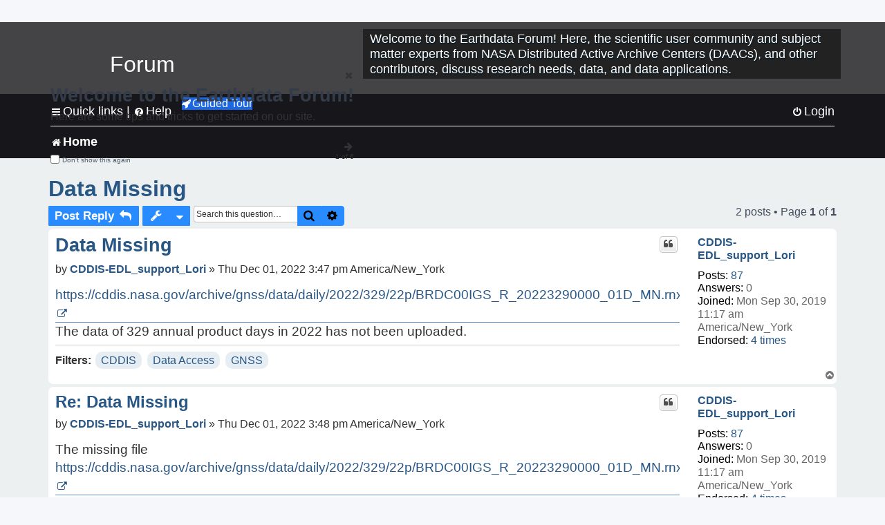

--- FILE ---
content_type: text/html; charset=UTF-8
request_url: https://forum.earthdata.nasa.gov/_custom_get_topic_id.php?postId=13319&sid=56d74f8acaadc56e6d1ca19b13cf3c55
body_size: 4
content:
3727

--- FILE ---
content_type: text/html; charset=UTF-8
request_url: https://forum.earthdata.nasa.gov/_custom_get_topic_id.php?postId=13319&sid=56d74f8acaadc56e6d1ca19b13cf3c55
body_size: 4
content:
3727